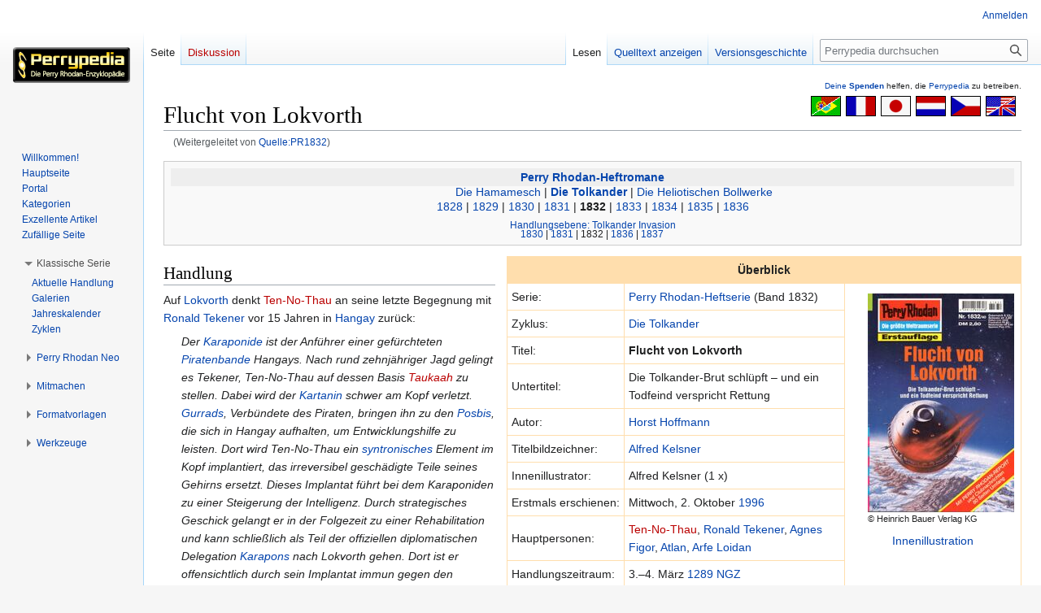

--- FILE ---
content_type: text/html; charset=UTF-8
request_url: https://www.perrypedia.de/wiki/Quelle:PR1832
body_size: 11234
content:
<!DOCTYPE html>
<html class="client-nojs" lang="de" dir="ltr">
<head>
<meta charset="UTF-8"/>
<title>Flucht von Lokvorth – Perrypedia</title>
<script>document.documentElement.className="client-js";RLCONF={"wgBreakFrames":false,"wgSeparatorTransformTable":[",\t.",".\t,"],"wgDigitTransformTable":["",""],"wgDefaultDateFormat":"dmy","wgMonthNames":["","Januar","Februar","März","April","Mai","Juni","Juli","August","September","Oktober","November","Dezember"],"wgRequestId":"1c32e8288521da13b41145ac","wgCSPNonce":false,"wgCanonicalNamespace":"","wgCanonicalSpecialPageName":false,"wgNamespaceNumber":0,"wgPageName":"Flucht_von_Lokvorth","wgTitle":"Flucht von Lokvorth","wgCurRevisionId":1954050,"wgRevisionId":1954050,"wgArticleId":27354,"wgIsArticle":true,"wgIsRedirect":false,"wgAction":"view","wgUserName":null,"wgUserGroups":["*"],"wgCategories":["Perry Rhodan-Heftroman"],"wgPageContentLanguage":"de","wgPageContentModel":"wikitext","wgRelevantPageName":"Flucht_von_Lokvorth","wgRelevantArticleId":27354,"wgIsProbablyEditable":false,"wgRelevantPageIsProbablyEditable":false,"wgRestrictionEdit":[],"wgRestrictionMove":[],"wgRedirectedFrom":
"Quelle:PR1832","wgCollapsibleVectorEnabledModules":{"collapsiblenav":true,"experiments":true},"wgMFDisplayWikibaseDescriptions":{"search":false,"nearby":false,"watchlist":false,"tagline":false},"wgVector2022PreviewPages":[],"wgInternalRedirectTargetUrl":"/wiki/Flucht_von_Lokvorth"};RLSTATE={"site.styles":"ready","user.styles":"ready","user":"ready","user.options":"loading","ext.slideshow.css":"ready","ext.pageNotice":"ready","mediawiki.page.gallery.styles":"ready","skins.vector.styles.legacy":"ready","ext.smw.style":"ready","ext.smw.tooltip.styles":"ready","ext.MobileDetect.nomobile":"ready"};RLPAGEMODULES=["ext.slideshow.main","mediawiki.action.view.redirect","ext.smw.style","ext.smw.tooltips","smw.entityexaminer","site","mediawiki.page.ready","skins.vector.legacy.js","ext.collapsiblevector.collapsibleNav","ext.addPersonalUrls"];</script>
<script>(RLQ=window.RLQ||[]).push(function(){mw.loader.implement("user.options@12s5i",function($,jQuery,require,module){mw.user.tokens.set({"patrolToken":"+\\","watchToken":"+\\","csrfToken":"+\\"});});});</script>
<link rel="stylesheet" href="/mediawiki/load.php?lang=de&amp;modules=ext.MobileDetect.nomobile%7Cext.pageNotice%7Cext.slideshow.css%7Cext.smw.style%7Cext.smw.tooltip.styles%7Cmediawiki.page.gallery.styles%7Cskins.vector.styles.legacy&amp;only=styles&amp;skin=vector"/>
<script async="" src="/mediawiki/load.php?lang=de&amp;modules=startup&amp;only=scripts&amp;raw=1&amp;skin=vector"></script>
<link rel="stylesheet" href="/mediawiki/extensions/PPtooltip/Tooltip.css"/><style>#mw-indicator-mw-helplink {display:none;}</style>
<meta name="ResourceLoaderDynamicStyles" content=""/>
<link rel="stylesheet" href="/mediawiki/load.php?lang=de&amp;modules=site.styles&amp;only=styles&amp;skin=vector"/>
<meta name="generator" content="MediaWiki 1.39.8"/>
<meta name="format-detection" content="telephone=no"/>
<meta name="viewport" content="width=1000"/>
<link rel="alternate" type="application/rdf+xml" title="Flucht von Lokvorth" href="/mediawiki/index.php?title=Spezial:RDF_exportieren/Flucht_von_Lokvorth&amp;xmlmime=rdf"/>
<link rel="icon" href="/mediawiki/images/Perrypedia_favicon.ico"/>
<link rel="search" type="application/opensearchdescription+xml" href="/mediawiki/opensearch_desc.php" title="Perrypedia (de)"/>
<link rel="EditURI" type="application/rsd+xml" href="//www.perrypedia.de/mediawiki/api.php?action=rsd"/>
<link rel="license" href="http://www.gnu.org/copyleft/fdl.html"/>
<link rel="canonical" href="http://www.perrypedia.de/wiki/Flucht_von_Lokvorth"/>
</head>
<body class="mediawiki ltr sitedir-ltr mw-hide-empty-elt ns-0 ns-subject page-Flucht_von_Lokvorth rootpage-Flucht_von_Lokvorth skin-vector action-view skin-vector-legacy vector-feature-language-in-header-enabled vector-feature-language-in-main-page-header-disabled vector-feature-language-alert-in-sidebar-disabled vector-feature-sticky-header-disabled vector-feature-sticky-header-edit-disabled vector-feature-table-of-contents-disabled vector-feature-visual-enhancement-next-disabled"><div id="mw-page-base" class="noprint"></div>
<div id="mw-head-base" class="noprint"></div>
<div id="content" class="mw-body" role="main">
	<a id="top"></a>
	<div id="siteNotice"><div id="localNotice"><div class="anonnotice" lang="de" dir="ltr"><div id="donate" style="text-align:right; font-size:80%"><span id="tooltipid693388f7123402020463796" style="max-width: 1000px; " class="xstooltip">IBAN: DE30 2585 0110 0046 0424 20
<p>BIC: NOLADE21UEL
</p><p>Stichwort: PERRYPEDIA
</p><p>Institut:  SK Uelzen Lüchow-Dannenberg
</p>
Kontoinhaber: PERRY RHODAN FAN ZENTRALE</span><span id="parentid693388f712341426437501" "="" class="xstooltip_src" onmouseover="xstooltip_show('tooltipid693388f7123402020463796', 'parentid693388f712341426437501', 0, 0);" onmouseout="xstooltip_hide('tooltipid693388f7123402020463796');"><a href="/wiki/Perrypedia:Spenden" title="Perrypedia:Spenden">Deine <b>Spenden</b></a></span> helfen, die <a href="/wiki/Perrypedia" title="Perrypedia">Perrypedia</a> zu betreiben.</div></div></div></div>
	<div class="mw-indicators">
	<div id="mw-indicator-smw-entity-examiner" class="mw-indicator"><div class="smw-entity-examiner smw-indicator-vertical-bar-loader" data-subject="Flucht_von_Lokvorth#0##" data-dir="ltr" data-uselang="" title="Eine Datenprüfung wird im Hintergrund ausgeführt."></div></div>
	</div>
	<h1 id="firstHeading" class="firstHeading mw-first-heading"><span class="mw-page-title-main">Flucht von Lokvorth</span></h1>
	<div id="bodyContent" class="vector-body">
		<div id="siteSub" class="noprint">Aus Perrypedia</div>
		<div id="contentSub"><span class="mw-redirectedfrom">(Weitergeleitet von <a href="/mediawiki/index.php?title=Quelle:PR1832&amp;redirect=no" class="mw-redirect" title="Quelle:PR1832">Quelle:PR1832</a>)</span></div>
		<div id="contentSub2"></div>
		
		<div id="jump-to-nav"></div>
		<a class="mw-jump-link" href="#mw-head">Zur Navigation springen</a>
		<a class="mw-jump-link" href="#searchInput">Zur Suche springen</a>
		<div id="mw-content-text" class="mw-body-content mw-content-ltr" lang="de" dir="ltr"><div id="top-notice-ns"><div class="perrypedia_translator" style="margin-right:7px;"><div style="margin-top:3px; margin-left:6px; clear:both; float:right;"><a href="https://translate.google.de/translate?sl=de&amp;tl=en&amp;js=y&amp;prev=_t&amp;hl=de&amp;ie=UTF-8&amp;u=https%3A//www.perrypedia.de/wiki/Flucht_von_Lokvorth&amp;act=url" title="Google translator: Translation from German to English." rel="nofollow"><img alt="Google translator: Translation from German to English." src="/mediawiki/images/b/b8/Englisch23x35.gif" decoding="async" width="37" height="25" /></a></div>
<div style="margin-top:3px; margin-left:6px; clear:none; float:right;"><a href="https://translate.google.de/translate?sl=de&amp;tl=cs&amp;js=y&amp;prev=_t&amp;hl=de&amp;ie=UTF-8&amp;u=https%3A//www.perrypedia.de/wiki/Flucht_von_Lokvorth&amp;act=url" title="Google translator: Překlad z němčiny do češtiny." rel="nofollow"><img alt="Google translator: Překlad z němčiny do češtiny." src="/mediawiki/images/0/0c/Tschechisch23x35.gif" decoding="async" width="37" height="25" /></a></div>
<div style="margin-top:3px; margin-left:6px; clear:none; float:right;"><a href="https://translate.google.de/translate?sl=de&amp;tl=nl&amp;js=y&amp;prev=_t&amp;hl=de&amp;ie=UTF-8&amp;u=https%3A//www.perrypedia.de/wiki/Flucht_von_Lokvorth&amp;act=url" title="Google translator: Vertaling van het Duits naar het Nederlands." rel="nofollow"><img alt="Google translator: Vertaling van het Duits naar het Nederlands." src="/mediawiki/images/3/3b/Niederl%C3%A4ndisch23x35.gif" decoding="async" width="37" height="25" /></a></div>
<div style="margin-top:3px; margin-left:6px; clear:none; float:right;"><a href="https://translate.google.de/translate?sl=de&amp;tl=ja&amp;js=y&amp;prev=_t&amp;hl=de&amp;ie=UTF-8&amp;u=https%3A//www.perrypedia.de/wiki/Flucht_von_Lokvorth&amp;act=url" title="Google translator: ドイツ語から日本語への翻訳" rel="nofollow"><img alt="Google translator: ドイツ語から日本語への翻訳" src="/mediawiki/images/f/fb/Japanisch23x35.gif" decoding="async" width="37" height="25" /></a></div>
<div style="margin-top:3px; margin-left:6px; clear:none; float:right;"><a href="https://translate.google.de/translate?sl=de&amp;tl=fr&amp;js=y&amp;prev=_t&amp;hl=de&amp;ie=UTF-8&amp;u=https%3A//www.perrypedia.de/wiki/Flucht_von_Lokvorth&amp;act=url" title="Google translator: Traduction de l&#39;allemand vers le français." rel="nofollow"><img alt="Google translator: Traduction de l&#39;allemand vers le français." src="/mediawiki/images/1/14/Franz%C3%B6sisch23x35.gif" decoding="async" width="37" height="25" /></a></div>
<div style="margin-top:3px; margin-left:6px; clear:none; float:right;"><a href="https://translate.google.de/translate?sl=de&amp;tl=pt&amp;js=y&amp;prev=_t&amp;hl=de&amp;ie=UTF-8&amp;u=https%3A//www.perrypedia.de/wiki/Flucht_von_Lokvorth&amp;act=url" title="Google translator: Tradução do alemão para o português." rel="nofollow"><img alt="Google translator: Tradução do alemão para o português." src="/mediawiki/images/4/44/Portugiesisch23x35.gif" decoding="async" width="37" height="25" /></a></div></div><div style="clear:both;"></div></div><div class="mw-parser-output"><div class="perrypedia_navigation">
<div class="NavHead"><a href="/wiki/Perry_Rhodan-Heftromane" title="Perry Rhodan-Heftromane">Perry Rhodan-Heftromane</a></div>
<div style="width:100%; height: 0px;">
</div><div style="display:table; border-collapse:collapse; line-height:1em; -webkit-margin-before: 0px; -webkit-margin-after: 0px; -webkit-margin-start: 0px; -webkit-margin-end: 0px; font-style:normal; font-size:100%; font-variant:normal; font-weight:normal; text-decoration:none; &#125;">
<div style="display:table-row; padding: 0px;">
        <div style="display:table-cell; width: 50%; text-align: right; white-space: nowrap;">
            <p style="margin: 0px; padding: 0px;">
		<a href="/wiki/Die_Hamamesch_(Zyklus)" title="Die Hamamesch (Zyklus)">Die Hamamesch</a>&#160;|&#160;
            </p>
        </div>
        <div style="display:table-cell; width: 0%; text-align: center; white-space: nowrap;">
            <p style="margin: 0px; padding: 0px;">
		<b><a href="/wiki/Die_Tolkander_(Zyklus)" title="Die Tolkander (Zyklus)">Die Tolkander</a></b>
            </p>
        </div>
        <div style="display:table-cell; width: 50%; text-align: left; white-space: nowrap;">
            <p style="margin: 0px; padding: 0px;">
		&#160;|&#160;<a href="/wiki/Die_Heliotischen_Bollwerke_(Zyklus)" title="Die Heliotischen Bollwerke (Zyklus)">Die Heliotischen Bollwerke</a>
            </p>
        </div>
    </div>
</div><div style="width:100%; height: 0px;"></div><a href="/wiki/Quelle:PR1828" class="mw-redirect" title="Quelle:PR1828">1828</a>&#160;|&#160;<a href="/wiki/Quelle:PR1829" class="mw-redirect" title="Quelle:PR1829">1829</a>&#160;|&#160;<a href="/wiki/Quelle:PR1830" class="mw-redirect" title="Quelle:PR1830">1830</a>&#160;|&#160;<a href="/wiki/Quelle:PR1831" class="mw-redirect" title="Quelle:PR1831">1831</a>&#160;|&#160;<b>1832</b>&#160;|&#160;<a href="/wiki/Quelle:PR1833" class="mw-redirect" title="Quelle:PR1833">1833</a>&#160;|&#160;<a href="/wiki/Quelle:PR1834" class="mw-redirect" title="Quelle:PR1834">1834</a>&#160;|&#160;<a href="/wiki/Quelle:PR1835" class="mw-redirect" title="Quelle:PR1835">1835</a>&#160;|&#160;<a href="/wiki/Quelle:PR1836" class="mw-redirect" title="Quelle:PR1836">1836</a><div style="width:100%; height: 0.4em;">
</div><div style="display:table; border-collapse:collapse; line-height:1em; -webkit-margin-before: 0px; -webkit-margin-after: 0px; -webkit-margin-start: 0px; -webkit-margin-end: 0px; font-style:normal; font-size:smaller; font-variant:normal; font-weight:normal; text-decoration:none; &#125;">
<div style="display:table-caption; text-align:center"><a href="/wiki/Die_Tolkander_(Handlungsebenen)#Tolkander_Invasion" title="Die Tolkander (Handlungsebenen)">Handlungsebene: Tolkander Invasion</a><div style="width:100%; height: 0px"></div></div><div style="display:table-row; padding: 0px;">
        <div style="display:table-cell; width: 50%; text-align: right; white-space: nowrap;">
            <p style="margin: 0px; padding: 0px;">
		<a href="/wiki/Quelle:PR1830" class="mw-redirect" title="Quelle:PR1830">1830</a>&#160;|&#160;<a href="/wiki/Quelle:PR1831" class="mw-redirect" title="Quelle:PR1831">1831</a>&#160;|&#160;
            </p>
        </div>
        <div style="display:table-cell; width: 0%; text-align: center; white-space: nowrap;">
            <p style="margin: 0px; padding: 0px;">
		1832
            </p>
        </div>
        <div style="display:table-cell; width: 50%; text-align: left; white-space: nowrap;">
            <p style="margin: 0px; padding: 0px;">
		&#160;|&#160;<a href="/wiki/Quelle:PR1836" class="mw-redirect" title="Quelle:PR1836">1836</a>&#160;|&#160;<a href="/wiki/Quelle:PR1837" class="mw-redirect" title="Quelle:PR1837">1837</a>
            </p>
        </div>
    </div>
</div><div style="width:100%; height: 0px;"></div>
</div>
<div class="perrypedia_std_rframe overview">
<table border="0" cellpadding="5" cellspacing="1" style="background:#FFDEAD; float:right; margin-left:15px; margin-top:5px; margin-bottom:5px" width="100%">
<tbody><tr>
<th colspan="3">Überblick
</th></tr>
<tr style="background:#FFF">
<td>Serie:</td>
<td><a href="/wiki/Perry_Rhodan-Heftserie" title="Perry Rhodan-Heftserie">Perry Rhodan-Heftserie</a> (Band&#160;1832)
</td>
<td rowspan="18" style="vertical-align:top">
<div style="border:1px solid #fff; padding:3px !important; background-color: #fff; overflow:hidden; clear:right; float:none; border-width:.3em 0 .3em 1.4em;"><div style="text-align:left;font-size:80%"><a href="/wiki/Datei:PR1832.jpg" class="image"><img alt="PR1832.jpg" src="/mediawiki/images/thumb/0/07/PR1832.jpg/180px-PR1832.jpg" decoding="async" width="180" height="269" srcset="/mediawiki/images/thumb/0/07/PR1832.jpg/270px-PR1832.jpg 1.5x, /mediawiki/images/thumb/0/07/PR1832.jpg/360px-PR1832.jpg 2x" /></a><br />©&#160;Heinrich&#160;Bauer&#160;Verlag&#160;KG</div></div>
<center><a href="#Innenillustration">Innenillustration</a></center>
</td></tr>

<tr style="background:#FFF">
<td>Zyklus:</td>
<td><a href="/wiki/Die_Tolkander_(Zyklus)" title="Die Tolkander (Zyklus)">Die Tolkander</a>
</td></tr>


<tr style="background:#FFF">
<td>Titel:
</td>
<th width="60%" align="left"><b>Flucht von Lokvorth</b>
</th></tr>
<tr style="background:#FFF">
<td>Untertitel:</td>
<td>Die Tolkander-Brut schlüpft&#160;– und ein Todfeind verspricht Rettung
</td></tr>



<tr style="background:#FFF">
<td>Autor:</td>
<td><a href="/wiki/Horst_Hoffmann" title="Horst Hoffmann">Horst Hoffmann</a>
</td></tr>




<tr style="background:#FFF">
<td>Titelbildzeichner:</td>
<td><a href="/wiki/Alfred_Kelsner" title="Alfred Kelsner">Alfred Kelsner</a>
</td></tr>
<tr style="background:#FFF">
<td>Innenillustrator:</td>
<td>Alfred Kelsner (1&#160;x)
</td></tr>








<tr style="background:#FFF">
<td>Erstmals&#160;erschienen:</td>
<td>Mittwoch, 2.&#160;Oktober <a href="/wiki/Ver%C3%B6ffentlichungen_1996" title="Veröffentlichungen 1996">1996</a>
</td></tr>



<tr style="background:#FFF">
<td>Hauptpersonen:</td>
<td><a href="/mediawiki/index.php?title=Ten-No-Thau&amp;action=edit&amp;redlink=1" class="new" title="Ten-No-Thau (Seite nicht vorhanden)">Ten-No-Thau</a>, <a href="/wiki/Ronald_Tekener" title="Ronald Tekener">Ronald Tekener</a>, <a href="/wiki/Agnes_Figor" class="mw-redirect" title="Agnes Figor">Agnes Figor</a>, <a href="/wiki/Atlan" class="mw-redirect" title="Atlan">Atlan</a>, <a href="/wiki/Arfe_Loidan" title="Arfe Loidan">Arfe Loidan</a>
</td></tr>
<tr style="background:#FFF">
<td>Handlungszeitraum:</td>
<td>3.–4.&#160;März <a href="/wiki/1289_NGZ" title="1289 NGZ">1289&#160;NGZ</a>
</td></tr>
<tr style="background:#FFF">
<td>Handlungsort:</td>
<td><a href="/wiki/Lokvorth" title="Lokvorth">Lokvorth</a>
</td></tr>
<tr style="background:#FFF">
<td><a href="/wiki/Perry_Rhodan-Report" title="Perry Rhodan-Report">Report</a>:</td>
<td>
<p><a href="/wiki/Quelle:PRR270" class="mw-redirect" title="Quelle:PRR270">Ausgabe&#160;270</a>: Wie das <a href="/wiki/Sammelkartenspiel" class="mw-redirect" title="Sammelkartenspiel">Perry Rhodan-Sammelkartenspiel</a> entstand<br />Datenblatt: Module der <a href="/wiki/SPARTAKUS" title="SPARTAKUS">SPARTAKUS</a> (1): Das Explorermodul von <a href="/wiki/Daniel_Schwarz" title="Daniel Schwarz">Daniel Schwarz</a>
</p>
</td></tr>





<tr style="background:#FFF">
<td>Computer:</td>
<td>Entwicklung des Lebens
</td></tr>








<tr style="background:#FFF">
<td>Zusätzliche Formate:</td>
<td><a href="/wiki/E-Books" title="E-Books">E-Book</a>,<br /><a href="/wiki/Perry_Rhodan-Heftromane_(H%C3%B6rb%C3%BCcher)" title="Perry Rhodan-Heftromane (Hörbücher)">Hörbuch</a>
</td></tr>


</tbody></table></div>
<h2><span class="mw-headline" id="Handlung">Handlung</span></h2>
<p>Auf <a href="/wiki/Lokvorth" title="Lokvorth">Lokvorth</a> denkt <a href="/mediawiki/index.php?title=Ten-No-Thau&amp;action=edit&amp;redlink=1" class="new" title="Ten-No-Thau (Seite nicht vorhanden)">Ten-No-Thau</a> an seine letzte Begegnung mit <a href="/wiki/Ronald_Tekener" title="Ronald Tekener">Ronald Tekener</a> vor 15 Jahren in <a href="/wiki/Hangay" title="Hangay">Hangay</a> zurück:
</p>
<dl><dd><i>Der <a href="/wiki/Karaponiden" title="Karaponiden">Karaponide</a> ist der Anführer einer gefürchteten <a href="/wiki/Piraten" title="Piraten">Piratenbande</a> Hangays. Nach rund zehnjähriger Jagd gelingt es Tekener, Ten-No-Thau auf dessen Basis <a href="/mediawiki/index.php?title=Taukaah&amp;action=edit&amp;redlink=1" class="new" title="Taukaah (Seite nicht vorhanden)">Taukaah</a> zu stellen. Dabei wird der <a href="/wiki/Kartanin" title="Kartanin">Kartanin</a> schwer am Kopf verletzt. <a href="/wiki/Gurrads" title="Gurrads">Gurrads</a>, Verbündete des Piraten, bringen ihn zu den <a href="/wiki/Posbis" title="Posbis">Posbis</a>, die sich in Hangay aufhalten, um Entwicklungshilfe zu leisten. Dort wird Ten-No-Thau ein <a href="/wiki/Syntron" class="mw-redirect" title="Syntron">syntronisches</a> Element im Kopf implantiert, das irreversibel geschädigte Teile seines Gehirns ersetzt. Dieses Implantat führt bei dem Karaponiden zu einer Steigerung der Intelligenz. Durch strategisches Geschick gelangt er in der Folgezeit zu einer Rehabilitation und kann schließlich als Teil der offiziellen diplomatischen Delegation <a href="/wiki/Karapon" title="Karapon">Karapons</a> nach Lokvorth gehen. Dort ist er offensichtlich durch sein Implantat immun gegen den <a href="/wiki/Tangle-Scan" title="Tangle-Scan">Tangle-Scan</a> der <a href="/wiki/Tolkander" title="Tolkander">Tolkander</a>.</i></dd></dl>
<p>Da Ten-No-Thau sich durch den Smiler Hilfe für sich selbst erhofft, gibt er seinem Hass nicht nach und tötet den <a href="/wiki/Terraner" title="Terraner">Terraner</a> nicht. Am 3.&#160;März <a href="/wiki/1289_NGZ" title="1289 NGZ">1289&#160;NGZ</a> nimmt er über Tekeners <a href="/wiki/SERUN" title="SERUN">SERUN</a> Kontakt mit <a href="/wiki/Atlan" class="mw-redirect" title="Atlan">Atlan</a> an Bord der <a href="/wiki/RICO_(Raumschiff)" class="mw-redirect" title="RICO (Raumschiff)">RICO</a> auf. Im Gegenzug zu einem <a href="/wiki/Raumschiff" title="Raumschiff">Raumschiff</a> und freiem Geleit erklärt sich der Kartanin bereit, sich um Tekener und <a href="/wiki/Agnes_Figor" class="mw-redirect" title="Agnes Figor">Agnes Figor</a> zu kümmern. Es wird vereinbart, dass er sich mit den <a href="/wiki/Simple_Minds" title="Simple Minds">Simple Minds</a> zum <a href="/wiki/Camelot" title="Camelot">Camelot</a>-Büro begibt, um sich mit dem <a href="/wiki/Arkoniden" title="Arkoniden">Arkoniden</a> zu treffen. Ten-No-Thau gelingt es, einen <a href="/wiki/Gleiter" title="Gleiter">Gleiter</a> zu beschaffen, mit dem er und seine beiden Begleiter sich auf den Weg zum Camelot-Büro machen.
</p><p>Unterdessen fliegt Atlan, begleitet von zehn <a href="/wiki/MODULA_(Roboter)" title="MODULA (Roboter)">Modula-Robotern</a>, mit einer <a href="/wiki/Minor-Globe" title="Minor-Globe">Minor-Globe</a> nach Lokvorth, während die <a href="/wiki/GILGAMESCH" title="GILGAMESCH">GILGAMESCH</a> mit weiteren Einheiten der vereinten <a href="/wiki/Flotte" title="Flotte">Flotte</a> einen Scheinangriff auf die <a href="/wiki/Igelschiff" title="Igelschiff">Igelschiffe</a> im <a href="/wiki/Scarfaaru" title="Scarfaaru">Scarfaaru</a>-System startet. Um seinen Anflug zu tarnen, lässt Atlan seine Minor-Globe von den Tolkandern abschießen, nachdem er mit den <a href="/wiki/Roboter" title="Roboter">Robotern</a> das Schiff verlassen hat. Obwohl die Tolkander mittlerweile die Anwesenheit mehrerer Störfaktoren für das von ihnen herbeigesehnte und erwartete <a href="/wiki/Absolutum" title="Absolutum">Absolutum</a> bemerkt haben und die Eindringlinge gezielt jagen, können sich sowohl Ten-No-Thau mit Tekener und Figor als auch Atlan zum Camelot-Büro durchschlagen. Durch einen <a href="/wiki/Transmitter" title="Transmitter">Transmitter</a> gelangen sie zur RICO.
</p><p>Auf der <a href="/wiki/MERLIN_(Raumschiff)" class="mw-redirect" title="MERLIN (Raumschiff)">MERLIN</a> entwickelt sich währenddessen die dritte der <a href="/wiki/Vivoc" title="Vivoc">Vivoc</a>-Larven zu einem <a href="/wiki/Gazkar" class="mw-redirect" title="Gazkar">Gazkar</a> und die vierte zu einem <a href="/wiki/Alazar" class="mw-redirect" title="Alazar">Alazar</a>. <a href="/wiki/Arfe_Loidan" title="Arfe Loidan">Arfe Loidan</a> erkennt, dass Art und Intensität der Resonanzstrahlung des <a href="/wiki/Bund" class="mw-redirect" title="Bund">Bundes</a> darüber entscheidet, welches Tolkander-Volk aus der ursprünglich neutralen Larve entsteht. Am 4.&#160;März 1289&#160;NGZ schlüpft die fünfte Vivoc-Larve. Dabei handelt es sich jedoch nicht, wie eigentlich erwartet, um einen <a href="/wiki/Eloundar" class="mw-redirect" title="Eloundar">Eloundar</a>, sondern um ein bisher unbekanntes Tolkander-Volk. Das Jungwesen entwickelt unmittelbar nach dem Schlüpfen eine rasende Geschwindigkeit, fällt einen der Wissenschaftler an und wird von Robotern unverzüglich zerstrahlt. Aufgrund der Schnelligkeit des Wesens lassen die optischen Aufzeichnungen kein deutliches äußeres Erscheinungsbild erkennen.
</p>
<h2><span class="mw-headline" id="Innenillustration">Innenillustration</span></h2><ul class="gallery mw-gallery-traditional">
		<li class="gallerybox" style="width: 215px"><div style="width: 215px">
			<div class="thumb" style="width: 210px;"><div style="margin:18.5px auto;"><a href="/wiki/Datei:PR1832Illu.gif" class="image" title="Im Lokvorth-System&#160;– Ten-No-Thau und Atlan © Heinrich&#160;Bauer&#160;Verlag&#160;KG"><img alt="Im Lokvorth-System&#160;– Ten-No-Thau und Atlan © Heinrich&#160;Bauer&#160;Verlag&#160;KG" src="/mediawiki/images/thumb/7/74/PR1832Illu.gif/180px-PR1832Illu.gif" decoding="async" width="180" height="223" srcset="/mediawiki/images/thumb/7/74/PR1832Illu.gif/270px-PR1832Illu.gif 1.5x, /mediawiki/images/thumb/7/74/PR1832Illu.gif/360px-PR1832Illu.gif 2x" /></a></div></div>
			<div class="gallerytext">
<p><small>Im <a href="/wiki/Lokvorth" title="Lokvorth">Lokvorth</a>-System&#160;– <a href="/mediawiki/index.php?title=Ten-No-Thau&amp;action=edit&amp;redlink=1" class="new" title="Ten-No-Thau (Seite nicht vorhanden)">Ten-No-Thau</a> und <a href="/wiki/Atlan" class="mw-redirect" title="Atlan">Atlan</a><br />© Heinrich&#160;Bauer&#160;Verlag&#160;KG</small>
</p>
			</div>
		</div></li>
</ul> <p><br style="clear:both;" />
</p><p class="mw-empty-elt">
</p>
<!-- 
NewPP limit report
Cached time: 20251206013855
Cache expiry: 86400
Reduced expiry: false
Complications: []
[SMW] In‐text annotation parser time: 0 seconds
CPU time usage: 0.219 seconds
Real time usage: 0.252 seconds
Preprocessor visited node count: 4531/1000000
Post‐expand include size: 35027/2097152 bytes
Template argument size: 12659/2097152 bytes
Highest expansion depth: 26/100
Expensive parser function count: 25/1000
Unstrip recursion depth: 0/20
Unstrip post‐expand size: 895/5000000 bytes
-->
<!--
Transclusion expansion time report (%,ms,calls,template)
100.00%  200.401      1 -total
 49.07%   98.335      1 Vorlage:Roman_Zyklus_27
 42.12%   84.415      1 Vorlage:Handlungszusammenfassung_EA
 31.88%   63.889      1 Vorlage:ImageGallery_EA_Illus
 25.29%   50.685      1 Vorlage:Navigationsleiste_fortlaufend
 23.41%   46.917      1 Vorlage:Navigationsleiste_Allgemein
 20.34%   40.768     52 Vorlage:Exist
 18.87%   37.811      1 Vorlage:PPDefaultsort
 17.83%   35.741      1 Vorlage:SortKey
 15.54%   31.150      1 Vorlage:Überblicktabelle
-->
</div>
<div class="printfooter" data-nosnippet="">Abgerufen von „<a dir="ltr" href="http://www.perrypedia.de/mediawiki/index.php?title=Flucht_von_Lokvorth&amp;oldid=1954050">http://www.perrypedia.de/mediawiki/index.php?title=Flucht_von_Lokvorth&amp;oldid=1954050</a>“</div></div>
		<div id="catlinks" class="catlinks" data-mw="interface"><div id="mw-normal-catlinks" class="mw-normal-catlinks"><a href="/wiki/Spezial:Kategorien" title="Spezial:Kategorien">Kategorie</a>: <ul><li><a href="/wiki/Kategorie:Perry_Rhodan-Heftroman" title="Kategorie:Perry Rhodan-Heftroman">Perry Rhodan-Heftroman</a></li></ul></div></div>
	</div>
</div>

<div id="mw-navigation">
	<h2>Navigationsmenü</h2>
	<div id="mw-head">
		

<nav id="p-personal" class="vector-menu mw-portlet mw-portlet-personal vector-user-menu-legacy" aria-labelledby="p-personal-label" role="navigation"  >
	<h3
		id="p-personal-label"
		
		class="vector-menu-heading "
	>
		<span class="vector-menu-heading-label">Meine Werkzeuge</span>
	</h3>
	<div class="vector-menu-content">
		
		<ul class="vector-menu-content-list"><li id="pt-login" class="mw-list-item"><a href="/mediawiki/index.php?title=Spezial:Anmelden&amp;returnto=Flucht+von+Lokvorth" title="Sich anzumelden wird gerne gesehen, ist jedoch nicht zwingend erforderlich. [o]" accesskey="o"><span>Anmelden</span></a></li></ul>
		
	</div>
</nav>

		<div id="left-navigation">
			

<nav id="p-namespaces" class="vector-menu mw-portlet mw-portlet-namespaces vector-menu-tabs vector-menu-tabs-legacy" aria-labelledby="p-namespaces-label" role="navigation"  >
	<h3
		id="p-namespaces-label"
		
		class="vector-menu-heading "
	>
		<span class="vector-menu-heading-label">Namensräume</span>
	</h3>
	<div class="vector-menu-content">
		
		<ul class="vector-menu-content-list"><li id="ca-nstab-main" class="selected mw-list-item"><a href="/wiki/Flucht_von_Lokvorth" title="Seiteninhalt anzeigen [c]" accesskey="c"><span>Seite</span></a></li><li id="ca-talk" class="new mw-list-item"><a href="/mediawiki/index.php?title=Diskussion:Flucht_von_Lokvorth&amp;action=edit&amp;redlink=1" rel="discussion" title="Diskussion zum Seiteninhalt (Seite nicht vorhanden) [t]" accesskey="t"><span>Diskussion</span></a></li></ul>
		
	</div>
</nav>

			

<nav id="p-variants" class="vector-menu mw-portlet mw-portlet-variants emptyPortlet vector-menu-dropdown" aria-labelledby="p-variants-label" role="navigation"  >
	<input type="checkbox"
		id="p-variants-checkbox"
		role="button"
		aria-haspopup="true"
		data-event-name="ui.dropdown-p-variants"
		class="vector-menu-checkbox"
		aria-labelledby="p-variants-label"
	/>
	<label
		id="p-variants-label"
		 aria-label="Sprachvariante ändern"
		class="vector-menu-heading "
	>
		<span class="vector-menu-heading-label">Deutsch</span>
	</label>
	<div class="vector-menu-content">
		
		<ul class="vector-menu-content-list"></ul>
		
	</div>
</nav>

		</div>
		<div id="right-navigation">
			

<nav id="p-views" class="vector-menu mw-portlet mw-portlet-views vector-menu-tabs vector-menu-tabs-legacy" aria-labelledby="p-views-label" role="navigation"  >
	<h3
		id="p-views-label"
		
		class="vector-menu-heading "
	>
		<span class="vector-menu-heading-label">Ansichten</span>
	</h3>
	<div class="vector-menu-content">
		
		<ul class="vector-menu-content-list"><li id="ca-view" class="selected mw-list-item"><a href="/wiki/Flucht_von_Lokvorth"><span>Lesen</span></a></li><li id="ca-viewsource" class="mw-list-item"><a href="/mediawiki/index.php?title=Flucht_von_Lokvorth&amp;action=edit" title="Diese Seite ist geschützt. Ihr Quelltext kann dennoch angesehen und kopiert werden. [e]" accesskey="e"><span>Quelltext anzeigen</span></a></li><li id="ca-history" class="mw-list-item"><a href="/mediawiki/index.php?title=Flucht_von_Lokvorth&amp;action=history" title="Frühere Versionen dieser Seite [h]" accesskey="h"><span>Versionsgeschichte</span></a></li></ul>
		
	</div>
</nav>

			

<nav id="p-cactions" class="vector-menu mw-portlet mw-portlet-cactions emptyPortlet vector-menu-dropdown" aria-labelledby="p-cactions-label" role="navigation"  title="Weitere Optionen" >
	<input type="checkbox"
		id="p-cactions-checkbox"
		role="button"
		aria-haspopup="true"
		data-event-name="ui.dropdown-p-cactions"
		class="vector-menu-checkbox"
		aria-labelledby="p-cactions-label"
	/>
	<label
		id="p-cactions-label"
		
		class="vector-menu-heading "
	>
		<span class="vector-menu-heading-label">Weitere</span>
	</label>
	<div class="vector-menu-content">
		
		<ul class="vector-menu-content-list"></ul>
		
	</div>
</nav>

			
<div id="p-search" role="search" class="vector-search-box-vue  vector-search-box-show-thumbnail vector-search-box-auto-expand-width vector-search-box">
	<div>
			<h3 >
				<label for="searchInput">Suche</label>
			</h3>
		<form action="/mediawiki/index.php" id="searchform"
			class="vector-search-box-form">
			<div id="simpleSearch"
				class="vector-search-box-inner"
				 data-search-loc="header-navigation">
				<input class="vector-search-box-input"
					 type="search" name="search" placeholder="Perrypedia durchsuchen" aria-label="Perrypedia durchsuchen" autocapitalize="sentences" title="Gib hier deinen Suchbegriff ein. Du kannst gezielt nach einem einzelnen Heft suchen, wenn Du das Serienkürzel &quot;pr&quot; (für die Erstauflage) oder &quot;prn&quot; (für NEO) eingibst, gefolgt von der ein- bis vierstelligen Heftnummer. Beispiele: &quot;pr200&quot;, &quot;prn50&quot;. [f]" accesskey="f" id="searchInput"
				>
				<input type="hidden" name="title" value="Spezial:Suche">
				<input id="mw-searchButton"
					 class="searchButton mw-fallbackSearchButton" type="submit" name="fulltext" title="Suche nach Seiten, die diesen Text enthalten" value="Suchen">
				<input id="searchButton"
					 class="searchButton" type="submit" name="go" title="Gehe direkt zu der Seite mit genau diesem Namen, falls sie vorhanden ist." value="Seite">
			</div>
		</form>
	</div>
</div>

		</div>
	</div>
	

<div id="mw-panel">
	<div id="p-logo" role="banner">
		<a class="mw-wiki-logo" href="/wiki/Hauptseite"
			title="Hauptseite"></a>
	</div>
	

<nav id="p-Navigation" class="vector-menu mw-portlet mw-portlet-Navigation vector-menu-portal portal" aria-labelledby="p-Navigation-label" role="navigation"  >
	<h3
		id="p-Navigation-label"
		
		class="vector-menu-heading "
	>
		<span class="vector-menu-heading-label">Navigation</span>
	</h3>
	<div class="vector-menu-content">
		
		<ul class="vector-menu-content-list"><li id="n-Willkommen!" class="mw-list-item"><a href="/wiki/Perrypedia:Willkommen"><span>Willkommen!</span></a></li><li id="n-Hauptseite" class="mw-list-item"><a href="/wiki/Hauptseite"><span>Hauptseite</span></a></li><li id="n-Portal" class="mw-list-item"><a href="/wiki/Perrypedia:Portal"><span>Portal</span></a></li><li id="n-Kategorien" class="mw-list-item"><a href="/wiki/Perrypedia:Liste_aller_Kategorien"><span>Kategorien</span></a></li><li id="n-Exzellente-Artikel" class="mw-list-item"><a href="/wiki/Perrypedia:Exzellente_Artikel"><span>Exzellente Artikel</span></a></li><li id="n-Zufällige-Seite" class="mw-list-item"><a href="/wiki/Spezial:Zuf%C3%A4llige_Seite"><span>Zufällige Seite</span></a></li></ul>
		
	</div>
</nav>

	

<nav id="p-Klassische_Serie" class="vector-menu mw-portlet mw-portlet-Klassische_Serie vector-menu-portal portal" aria-labelledby="p-Klassische_Serie-label" role="navigation"  >
	<h3
		id="p-Klassische_Serie-label"
		
		class="vector-menu-heading "
	>
		<span class="vector-menu-heading-label">Klassische Serie</span>
	</h3>
	<div class="vector-menu-content">
		
		<ul class="vector-menu-content-list"><li id="n-Aktuelle-Handlung" class="mw-list-item"><a href="/wiki/PEGASOS_(Zyklus)"><span>Aktuelle Handlung</span></a></li><li id="n-Galerien" class="mw-list-item"><a href="/wiki/Galerien"><span>Galerien</span></a></li><li id="n-Jahreskalender" class="mw-list-item"><a href="/wiki/Jahreskalender"><span>Jahreskalender</span></a></li><li id="n-Zyklen" class="mw-list-item"><a href="/wiki/Zyklen"><span>Zyklen</span></a></li></ul>
		
	</div>
</nav>


<nav id="p-Perry_Rhodan_Neo" class="vector-menu mw-portlet mw-portlet-Perry_Rhodan_Neo vector-menu-portal portal" aria-labelledby="p-Perry_Rhodan_Neo-label" role="navigation"  >
	<h3
		id="p-Perry_Rhodan_Neo-label"
		
		class="vector-menu-heading "
	>
		<span class="vector-menu-heading-label">Perry Rhodan Neo</span>
	</h3>
	<div class="vector-menu-content">
		
		<ul class="vector-menu-content-list"><li id="n-Aktuelle-Handlung" class="mw-list-item"><a href="/wiki/Metamorph_(PR-Neo-Staffel)"><span>Aktuelle Handlung</span></a></li><li id="n-Galerien" class="mw-list-item"><a href="/wiki/Galerien_(PR_Neo)"><span>Galerien</span></a></li><li id="n-Jahreskalender" class="mw-list-item"><a href="/wiki/Jahreskalender_(PR_Neo)"><span>Jahreskalender</span></a></li><li id="n-Staffeln" class="mw-list-item"><a href="/wiki/Zyklen#Die_Staffeln_der_Perry_Rhodan_Neo-Serie"><span>Staffeln</span></a></li></ul>
		
	</div>
</nav>


<nav id="p-Mitmachen" class="vector-menu mw-portlet mw-portlet-Mitmachen vector-menu-portal portal" aria-labelledby="p-Mitmachen-label" role="navigation"  >
	<h3
		id="p-Mitmachen-label"
		
		class="vector-menu-heading "
	>
		<span class="vector-menu-heading-label">Mitmachen</span>
	</h3>
	<div class="vector-menu-content">
		
		<ul class="vector-menu-content-list"><li id="n-Hilfe" class="mw-list-item"><a href="/wiki/Hilfe:Handbuch"><span>Hilfe</span></a></li><li id="n-Kommunikation" class="mw-list-item"><a href="/wiki/Perrypedia:Kommunikation"><span>Kommunikation</span></a></li><li id="n-Letzte-Änderungen" class="mw-list-item"><a href="/wiki/Spezial:Letzte_%C3%84nderungen"><span>Letzte Änderungen</span></a></li><li id="n-Neue-Seiten" class="mw-list-item"><a href="/wiki/Spezial:Neue_Seiten"><span>Neue Seiten</span></a></li><li id="n-Artikel-anlegen" class="mw-list-item"><a href="/wiki/Spezial:Seite_erstellen"><span>Artikel anlegen</span></a></li><li id="n-Deine-Spende" class="mw-list-item"><a href="/wiki/Perrypedia:Spenden"><span>Deine Spende</span></a></li></ul>
		
	</div>
</nav>


<nav id="p-Formatvorlagen" class="vector-menu mw-portlet mw-portlet-Formatvorlagen vector-menu-portal portal" aria-labelledby="p-Formatvorlagen-label" role="navigation"  >
	<h3
		id="p-Formatvorlagen-label"
		
		class="vector-menu-heading "
	>
		<span class="vector-menu-heading-label">Formatvorlagen</span>
	</h3>
	<div class="vector-menu-content">
		
		<ul class="vector-menu-content-list"><li id="n-Begriffsklärung" class="mw-list-item"><a href="/wiki/Perrypedia:Formatvorlage_Begriffskl%C3%A4rung"><span>Begriffsklärung</span></a></li><li id="n-Weiterleitung" class="mw-list-item"><a href="/wiki/Perrypedia:Formatvorlage_Redirect"><span>Weiterleitung</span></a></li><li id="n-Galaxie" class="mw-list-item"><a href="/wiki/Perrypedia:Formatvorlage_Galaxie"><span>Galaxie</span></a></li><li id="n-Mond" class="mw-list-item"><a href="/wiki/Perrypedia:Formatvorlage_Monde"><span>Mond</span></a></li><li id="n-Person" class="mw-list-item"><a href="/wiki/Perrypedia:Formatvorlage_Person"><span>Person</span></a></li><li id="n-Planet" class="mw-list-item"><a href="/wiki/Perrypedia:Formatvorlage_Planeten"><span>Planet</span></a></li><li id="n-Portal" class="mw-list-item"><a href="/wiki/Perrypedia:Formatvorlage_Portal"><span>Portal</span></a></li><li id="n-Raumschiff" class="mw-list-item"><a href="/wiki/Perrypedia:Formatvorlage_Raumschiffe"><span>Raumschiff</span></a></li><li id="n-Raumschiffsklasse" class="mw-list-item"><a href="/wiki/Perrypedia:Formatvorlage_Raumschiffsklassen"><span>Raumschiffsklasse</span></a></li><li id="n-Sonnensystem" class="mw-list-item"><a href="/wiki/Perrypedia:Formatvorlage_Sonnensystem"><span>Sonnensystem</span></a></li><li id="n-Stadt" class="mw-list-item"><a href="/wiki/Perrypedia:Formatvorlage_St%C3%A4dte"><span>Stadt</span></a></li><li id="n-Volk" class="mw-list-item"><a href="/wiki/Perrypedia:Formatvorlage_Volk"><span>Volk</span></a></li></ul>
		
	</div>
</nav>


<nav id="p-tb" class="vector-menu mw-portlet mw-portlet-tb vector-menu-portal portal" aria-labelledby="p-tb-label" role="navigation"  >
	<h3
		id="p-tb-label"
		
		class="vector-menu-heading "
	>
		<span class="vector-menu-heading-label">Werkzeuge</span>
	</h3>
	<div class="vector-menu-content">
		
		<ul class="vector-menu-content-list"><li id="t-whatlinkshere" class="mw-list-item"><a href="/wiki/Spezial:Linkliste/Flucht_von_Lokvorth" title="Liste aller Seiten, die hierher verlinken [j]" accesskey="j"><span>Links auf diese Seite</span></a></li><li id="t-recentchangeslinked" class="mw-list-item"><a href="/wiki/Spezial:%C3%84nderungen_an_verlinkten_Seiten/Flucht_von_Lokvorth" rel="nofollow" title="Letzte Änderungen an Seiten, die von hier verlinkt sind [k]" accesskey="k"><span>Änderungen an verlinkten Seiten</span></a></li><li id="t-specialpages" class="mw-list-item"><a href="/wiki/Spezial:Spezialseiten" title="Liste aller Spezialseiten [q]" accesskey="q"><span>Spezialseiten</span></a></li><li id="t-print" class="mw-list-item"><a href="javascript:print();" rel="alternate" title="Druckansicht dieser Seite [p]" accesskey="p"><span>Druckversion</span></a></li><li id="t-permalink" class="mw-list-item"><a href="/mediawiki/index.php?title=Flucht_von_Lokvorth&amp;oldid=1954050" title="Dauerhafter Link zu dieser Seitenversion"><span>Permanenter Link</span></a></li><li id="t-info" class="mw-list-item"><a href="/mediawiki/index.php?title=Flucht_von_Lokvorth&amp;action=info" title="Weitere Informationen über diese Seite"><span>Seiten­­informationen</span></a></li><li id="t-cite" class="mw-list-item"><a href="/mediawiki/index.php?title=Spezial:Zitierhilfe&amp;page=Flucht_von_Lokvorth&amp;id=1954050&amp;wpFormIdentifier=titleform" title="Hinweise, wie diese Seite zitiert werden kann"><span>Seite zitieren</span></a></li><li id="t-smwbrowselink" class="mw-list-item"><a href="/wiki/Spezial:Durchsuchen/:Flucht-5Fvon-5FLokvorth" rel="search"><span>Attribute anzeigen</span></a></li></ul>
		
	</div>
</nav>

	
</div>

</div>

<footer id="footer" class="mw-footer" role="contentinfo" >
	<ul id="footer-info">
	<li id="footer-info-lastmod"> Diese Seite wurde zuletzt am 8. Mai 2023 um 17:03 Uhr bearbeitet.</li>
	<li id="footer-info-copyright">Der Inhalt ist verfügbar unter der Lizenz <a class="external" rel="nofollow" href="http://www.gnu.org/copyleft/fdl.html">GNU Free Documentation License 1.2</a>, sofern nicht anders angegeben.</li>
</ul>

	<ul id="footer-places">
	<li id="footer-places-privacy"><a href="/wiki/Perrypedia:Datenschutz">Datenschutz</a></li>
	<li id="footer-places-about"><a href="/wiki/Hilfe:%C3%9Cber_Perrypedia">Über Perrypedia</a></li>
	<li id="footer-places-disclaimer"><a href="/wiki/Perrypedia:Impressum">Impressum</a></li>
	<li id="footer-places-mobileview"><a href="//www.perrypedia.de/mediawiki/index.php?title=Flucht_von_Lokvorth&amp;mobileaction=toggle_view_mobile" class="noprint stopMobileRedirectToggle">Mobile Ansicht</a></li>
</ul>

	<ul id="footer-icons" class="noprint">
	<li id="footer-copyrightico"><a href="http://www.gnu.org/copyleft/fdl.html"><img src="/mediawiki/resources/assets/licenses/gnu-fdl.png" alt="GNU Free Documentation License 1.2" width="88" height="31" loading="lazy"/></a></li>
	<li id="footer-poweredbyico"><a href="https://www.mediawiki.org/"><img src="/mediawiki/resources/assets/poweredby_mediawiki_88x31.png" alt="Powered by MediaWiki" srcset="/mediawiki/resources/assets/poweredby_mediawiki_132x47.png 1.5x, /mediawiki/resources/assets/poweredby_mediawiki_176x62.png 2x" width="88" height="31" loading="lazy"/></a><a href="https://www.semantic-mediawiki.org/wiki/Semantic_MediaWiki"><img src="/mediawiki/extensions/SemanticMediaWiki/res/smw/logo_footer.png" alt="Powered by Semantic MediaWiki" class="smw-footer" width="88" height="31" loading="lazy"/></a></li>
</ul>

</footer>

<script src="/mediawiki/extensions/PPtooltip/Tooltip.js"></script>
<script>(RLQ=window.RLQ||[]).push(function(){mw.config.set({"wgPageParseReport":{"smw":{"limitreport-intext-parsertime":0},"limitreport":{"cputime":"0.219","walltime":"0.252","ppvisitednodes":{"value":4531,"limit":1000000},"postexpandincludesize":{"value":35027,"limit":2097152},"templateargumentsize":{"value":12659,"limit":2097152},"expansiondepth":{"value":26,"limit":100},"expensivefunctioncount":{"value":25,"limit":1000},"unstrip-depth":{"value":0,"limit":20},"unstrip-size":{"value":895,"limit":5000000},"timingprofile":["100.00%  200.401      1 -total"," 49.07%   98.335      1 Vorlage:Roman_Zyklus_27"," 42.12%   84.415      1 Vorlage:Handlungszusammenfassung_EA"," 31.88%   63.889      1 Vorlage:ImageGallery_EA_Illus"," 25.29%   50.685      1 Vorlage:Navigationsleiste_fortlaufend"," 23.41%   46.917      1 Vorlage:Navigationsleiste_Allgemein"," 20.34%   40.768     52 Vorlage:Exist"," 18.87%   37.811      1 Vorlage:PPDefaultsort"," 17.83%   35.741      1 Vorlage:SortKey"," 15.54%   31.150      1 Vorlage:Überblicktabelle"]},"cachereport":{"timestamp":"20251206013855","ttl":86400,"transientcontent":false}}});mw.config.set({"wgBackendResponseTime":432});});</script>
</body>
</html>